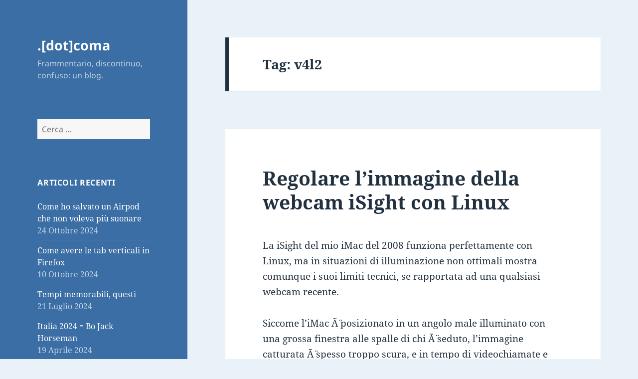

--- FILE ---
content_type: text/html; charset=UTF-8
request_url: https://www.dotcoma.org/tag/v4l2/
body_size: 13592
content:
<!DOCTYPE html>
<html lang="it-IT" class="no-js">
<head>
	<meta charset="UTF-8">
	<meta name="viewport" content="width=device-width, initial-scale=1.0">
	<link rel="profile" href="https://gmpg.org/xfn/11">
	<link rel="pingback" href="https://www.dotcoma.org/blog/xmlrpc.php">
	<script>(function(html){html.className = html.className.replace(/\bno-js\b/,'js')})(document.documentElement);</script>
<title>v4l2 &#8211; .[dot]coma</title>
<meta name='robots' content='max-image-preview:large' />
<script>
window.koko_analytics = {"url":"https:\/\/www.dotcoma.org\/blog\/wp-admin\/admin-ajax.php?action=koko_analytics_collect","site_url":"https:\/\/www.dotcoma.org","post_id":0,"path":"\/tag\/v4l2\/","method":"cookie","use_cookie":true};
</script>
<link rel="alternate" type="application/rss+xml" title=".[dot]coma &raquo; Feed" href="https://www.dotcoma.org/feed/" />
<link rel="alternate" type="application/rss+xml" title=".[dot]coma &raquo; Feed dei commenti" href="https://www.dotcoma.org/comments/feed/" />
<link rel="alternate" type="application/rss+xml" title=".[dot]coma &raquo; v4l2 Feed del tag" href="https://www.dotcoma.org/tag/v4l2/feed/" />
<script>
window._wpemojiSettings = {"baseUrl":"https:\/\/s.w.org\/images\/core\/emoji\/15.0.3\/72x72\/","ext":".png","svgUrl":"https:\/\/s.w.org\/images\/core\/emoji\/15.0.3\/svg\/","svgExt":".svg","source":{"concatemoji":"https:\/\/www.dotcoma.org\/blog\/wp-includes\/js\/wp-emoji-release.min.js?ver=6.6.4"}};
/*! This file is auto-generated */
!function(i,n){var o,s,e;function c(e){try{var t={supportTests:e,timestamp:(new Date).valueOf()};sessionStorage.setItem(o,JSON.stringify(t))}catch(e){}}function p(e,t,n){e.clearRect(0,0,e.canvas.width,e.canvas.height),e.fillText(t,0,0);var t=new Uint32Array(e.getImageData(0,0,e.canvas.width,e.canvas.height).data),r=(e.clearRect(0,0,e.canvas.width,e.canvas.height),e.fillText(n,0,0),new Uint32Array(e.getImageData(0,0,e.canvas.width,e.canvas.height).data));return t.every(function(e,t){return e===r[t]})}function u(e,t,n){switch(t){case"flag":return n(e,"\ud83c\udff3\ufe0f\u200d\u26a7\ufe0f","\ud83c\udff3\ufe0f\u200b\u26a7\ufe0f")?!1:!n(e,"\ud83c\uddfa\ud83c\uddf3","\ud83c\uddfa\u200b\ud83c\uddf3")&&!n(e,"\ud83c\udff4\udb40\udc67\udb40\udc62\udb40\udc65\udb40\udc6e\udb40\udc67\udb40\udc7f","\ud83c\udff4\u200b\udb40\udc67\u200b\udb40\udc62\u200b\udb40\udc65\u200b\udb40\udc6e\u200b\udb40\udc67\u200b\udb40\udc7f");case"emoji":return!n(e,"\ud83d\udc26\u200d\u2b1b","\ud83d\udc26\u200b\u2b1b")}return!1}function f(e,t,n){var r="undefined"!=typeof WorkerGlobalScope&&self instanceof WorkerGlobalScope?new OffscreenCanvas(300,150):i.createElement("canvas"),a=r.getContext("2d",{willReadFrequently:!0}),o=(a.textBaseline="top",a.font="600 32px Arial",{});return e.forEach(function(e){o[e]=t(a,e,n)}),o}function t(e){var t=i.createElement("script");t.src=e,t.defer=!0,i.head.appendChild(t)}"undefined"!=typeof Promise&&(o="wpEmojiSettingsSupports",s=["flag","emoji"],n.supports={everything:!0,everythingExceptFlag:!0},e=new Promise(function(e){i.addEventListener("DOMContentLoaded",e,{once:!0})}),new Promise(function(t){var n=function(){try{var e=JSON.parse(sessionStorage.getItem(o));if("object"==typeof e&&"number"==typeof e.timestamp&&(new Date).valueOf()<e.timestamp+604800&&"object"==typeof e.supportTests)return e.supportTests}catch(e){}return null}();if(!n){if("undefined"!=typeof Worker&&"undefined"!=typeof OffscreenCanvas&&"undefined"!=typeof URL&&URL.createObjectURL&&"undefined"!=typeof Blob)try{var e="postMessage("+f.toString()+"("+[JSON.stringify(s),u.toString(),p.toString()].join(",")+"));",r=new Blob([e],{type:"text/javascript"}),a=new Worker(URL.createObjectURL(r),{name:"wpTestEmojiSupports"});return void(a.onmessage=function(e){c(n=e.data),a.terminate(),t(n)})}catch(e){}c(n=f(s,u,p))}t(n)}).then(function(e){for(var t in e)n.supports[t]=e[t],n.supports.everything=n.supports.everything&&n.supports[t],"flag"!==t&&(n.supports.everythingExceptFlag=n.supports.everythingExceptFlag&&n.supports[t]);n.supports.everythingExceptFlag=n.supports.everythingExceptFlag&&!n.supports.flag,n.DOMReady=!1,n.readyCallback=function(){n.DOMReady=!0}}).then(function(){return e}).then(function(){var e;n.supports.everything||(n.readyCallback(),(e=n.source||{}).concatemoji?t(e.concatemoji):e.wpemoji&&e.twemoji&&(t(e.twemoji),t(e.wpemoji)))}))}((window,document),window._wpemojiSettings);
</script>
<style id='wp-emoji-styles-inline-css'>

	img.wp-smiley, img.emoji {
		display: inline !important;
		border: none !important;
		box-shadow: none !important;
		height: 1em !important;
		width: 1em !important;
		margin: 0 0.07em !important;
		vertical-align: -0.1em !important;
		background: none !important;
		padding: 0 !important;
	}
</style>
<link rel='stylesheet' id='wp-block-library-css' href='https://www.dotcoma.org/blog/wp-includes/css/dist/block-library/style.min.css?ver=6.6.4' media='all' />
<style id='wp-block-library-theme-inline-css'>
.wp-block-audio :where(figcaption){color:#555;font-size:13px;text-align:center}.is-dark-theme .wp-block-audio :where(figcaption){color:#ffffffa6}.wp-block-audio{margin:0 0 1em}.wp-block-code{border:1px solid #ccc;border-radius:4px;font-family:Menlo,Consolas,monaco,monospace;padding:.8em 1em}.wp-block-embed :where(figcaption){color:#555;font-size:13px;text-align:center}.is-dark-theme .wp-block-embed :where(figcaption){color:#ffffffa6}.wp-block-embed{margin:0 0 1em}.blocks-gallery-caption{color:#555;font-size:13px;text-align:center}.is-dark-theme .blocks-gallery-caption{color:#ffffffa6}:root :where(.wp-block-image figcaption){color:#555;font-size:13px;text-align:center}.is-dark-theme :root :where(.wp-block-image figcaption){color:#ffffffa6}.wp-block-image{margin:0 0 1em}.wp-block-pullquote{border-bottom:4px solid;border-top:4px solid;color:currentColor;margin-bottom:1.75em}.wp-block-pullquote cite,.wp-block-pullquote footer,.wp-block-pullquote__citation{color:currentColor;font-size:.8125em;font-style:normal;text-transform:uppercase}.wp-block-quote{border-left:.25em solid;margin:0 0 1.75em;padding-left:1em}.wp-block-quote cite,.wp-block-quote footer{color:currentColor;font-size:.8125em;font-style:normal;position:relative}.wp-block-quote.has-text-align-right{border-left:none;border-right:.25em solid;padding-left:0;padding-right:1em}.wp-block-quote.has-text-align-center{border:none;padding-left:0}.wp-block-quote.is-large,.wp-block-quote.is-style-large,.wp-block-quote.is-style-plain{border:none}.wp-block-search .wp-block-search__label{font-weight:700}.wp-block-search__button{border:1px solid #ccc;padding:.375em .625em}:where(.wp-block-group.has-background){padding:1.25em 2.375em}.wp-block-separator.has-css-opacity{opacity:.4}.wp-block-separator{border:none;border-bottom:2px solid;margin-left:auto;margin-right:auto}.wp-block-separator.has-alpha-channel-opacity{opacity:1}.wp-block-separator:not(.is-style-wide):not(.is-style-dots){width:100px}.wp-block-separator.has-background:not(.is-style-dots){border-bottom:none;height:1px}.wp-block-separator.has-background:not(.is-style-wide):not(.is-style-dots){height:2px}.wp-block-table{margin:0 0 1em}.wp-block-table td,.wp-block-table th{word-break:normal}.wp-block-table :where(figcaption){color:#555;font-size:13px;text-align:center}.is-dark-theme .wp-block-table :where(figcaption){color:#ffffffa6}.wp-block-video :where(figcaption){color:#555;font-size:13px;text-align:center}.is-dark-theme .wp-block-video :where(figcaption){color:#ffffffa6}.wp-block-video{margin:0 0 1em}:root :where(.wp-block-template-part.has-background){margin-bottom:0;margin-top:0;padding:1.25em 2.375em}
</style>
<style id='activitypub-follow-me-style-inline-css'>
body.modal-open{overflow:hidden}.activitypub-modal__overlay{align-items:center;background-color:rgba(0,0,0,.5);bottom:0;color:initial;display:flex;justify-content:center;left:0;padding:1rem;position:fixed;right:0;top:0;z-index:100000}.activitypub-modal__overlay.compact{align-items:flex-start;background-color:transparent;bottom:auto;justify-content:flex-start;left:auto;padding:0;position:absolute;right:auto;top:auto;z-index:100}.activitypub-modal__overlay[hidden]{display:none}.activitypub-modal__frame{animation:activitypub-modal-appear .2s ease-out;background-color:var(--wp--preset--color--white,#fff);border-radius:8px;box-shadow:0 5px 15px rgba(0,0,0,.3);display:flex;flex-direction:column;max-height:calc(100vh - 2rem);max-width:660px;overflow:hidden;width:100%}.compact .activitypub-modal__frame{box-shadow:0 2px 8px rgba(0,0,0,.1);max-height:300px;max-width:-moz-min-content;max-width:min-content;min-width:250px;width:auto}.activitypub-modal__header{align-items:center;border-bottom:1px solid var(--wp--preset--color--light-gray,#f0f0f0);display:flex;flex-shrink:0;justify-content:space-between;padding:2rem 2rem 1.5rem}.compact .activitypub-modal__header{display:none}.activitypub-modal__header .activitypub-modal__close{align-items:center;border:none;cursor:pointer;display:flex;justify-content:center;padding:.5rem;width:auto}.activitypub-modal__header .activitypub-modal__close:active{border:none;padding:.5rem}.activitypub-modal__title{font-size:130%;font-weight:600;line-height:1.4;margin:0!important}.activitypub-modal__content{overflow-y:auto}@keyframes activitypub-modal-appear{0%{opacity:0;transform:translateY(20px)}to{opacity:1;transform:translateY(0)}}.activitypub-follow-me-block-wrapper{display:block;margin:1rem 0;position:relative}.activitypub-follow-me-block-wrapper .activitypub-profile{padding:1rem 0}.activitypub-follow-me-block-wrapper .activitypub-profile__body{display:flex;flex-wrap:wrap}.activitypub-follow-me-block-wrapper .activitypub-profile__avatar{border-radius:50%;height:75px;margin-right:1rem;-o-object-fit:cover;object-fit:cover;width:75px}.activitypub-follow-me-block-wrapper .activitypub-profile__content{align-items:center;display:flex;flex:1;flex-wrap:wrap;justify-content:space-between;min-width:0}.activitypub-follow-me-block-wrapper .activitypub-profile__info{display:block;flex:1;min-width:0}.activitypub-follow-me-block-wrapper .activitypub-profile__name{font-size:1.25em;overflow:hidden;text-overflow:ellipsis;white-space:nowrap}.activitypub-follow-me-block-wrapper .activitypub-profile__handle,.activitypub-follow-me-block-wrapper .activitypub-profile__name{color:inherit;line-height:1.2;overflow:hidden;text-overflow:ellipsis;white-space:nowrap}.activitypub-follow-me-block-wrapper .activitypub-profile div.wp-block-button{align-items:center;display:flex;margin:0 0 0 1rem}.activitypub-follow-me-block-wrapper .activitypub-profile .wp-block-button__link{margin:0}.activitypub-follow-me-block-wrapper .activitypub-profile .is-small{font-size:.8rem;padding:.25rem .5rem}.activitypub-follow-me-block-wrapper .activitypub-profile .is-compact{font-size:.9rem;padding:.4rem .8rem}.activitypub-follow-me-block-wrapper:not(.is-style-button-only):not(.is-style-profile) .activitypub-profile__bio,.activitypub-follow-me-block-wrapper:not(.is-style-button-only):not(.is-style-profile) .activitypub-profile__stats{display:none}.activitypub-follow-me-block-wrapper.is-style-button-only .activitypub-profile{padding:0}.activitypub-follow-me-block-wrapper.is-style-button-only .activitypub-profile__body{display:block;padding:0}.activitypub-follow-me-block-wrapper.is-style-button-only .activitypub-profile__content{display:inline}.activitypub-follow-me-block-wrapper.is-style-button-only div.wp-block-button{display:inline-block;margin:0}.activitypub-follow-me-block-wrapper.is-style-button-only .activitypub-profile__avatar,.activitypub-follow-me-block-wrapper.is-style-button-only .activitypub-profile__bio,.activitypub-follow-me-block-wrapper.is-style-button-only .activitypub-profile__handle,.activitypub-follow-me-block-wrapper.is-style-button-only .activitypub-profile__name,.activitypub-follow-me-block-wrapper.is-style-button-only .activitypub-profile__stats{display:none}.activitypub-follow-me-block-wrapper.is-style-profile{border-radius:8px;box-shadow:0 2px 8px rgba(0,0,0,.1);overflow:hidden}.activitypub-follow-me-block-wrapper.is-style-profile .activitypub-profile,.activitypub-follow-me-block-wrapper.is-style-profile.has-background .activitypub-profile{padding:0}.activitypub-follow-me-block-wrapper.is-style-profile .activitypub-profile__header{background-color:#ccc;background-position:50%;background-size:cover;height:120px;width:100%}.activitypub-follow-me-block-wrapper.is-style-profile .activitypub-profile__body{padding:1rem}.activitypub-follow-me-block-wrapper.is-style-profile .activitypub-profile__avatar{height:64px;width:64px}.activitypub-follow-me-block-wrapper.is-style-profile .activitypub-profile__content{flex:1;min-width:0}.activitypub-follow-me-block-wrapper.is-style-profile .activitypub-profile__name{margin-bottom:.25rem}.activitypub-follow-me-block-wrapper.is-style-profile .activitypub-profile__bio{font-size:90%;line-height:1.4;margin-top:16px;width:100%}.activitypub-follow-me-block-wrapper.is-style-profile .activitypub-profile__bio p{margin:0 0 .5rem}.activitypub-follow-me-block-wrapper.is-style-profile .activitypub-profile__bio p:last-child{margin-bottom:0}.activitypub-follow-me-block-wrapper.is-style-profile .activitypub-profile__stats{display:flex;font-size:.9em;gap:16px;margin-top:1rem;width:100%}.activitypub-follow-me-block-wrapper.has-background .activitypub-profile,.activitypub-follow-me-block-wrapper.has-border .activitypub-profile{padding-left:1rem;padding-right:1rem}.activitypub-dialog__section{border-bottom:1px solid var(--wp--preset--color--light-gray,#f0f0f0);padding:1.5rem 2rem}.activitypub-dialog__section:last-child{border-bottom:none;padding-bottom:2rem}.activitypub-dialog__section h4{font-size:110%;margin-bottom:.5rem;margin-top:0}.activitypub-dialog__description{color:inherit;font-size:95%;margin-bottom:1rem}.activitypub-dialog__button-group{display:flex;margin-bottom:.5rem;width:100%}.activitypub-dialog__button-group input[type]{border:1px solid var(--wp--preset--color--gray,#e2e4e7);border-radius:4px 0 0 4px;flex:1;line-height:1;margin:0}.activitypub-dialog__button-group input[type]::-moz-placeholder{opacity:.5}.activitypub-dialog__button-group input[type]::placeholder{opacity:.5}.activitypub-dialog__button-group input[type][aria-invalid=true]{border-color:var(--wp--preset--color--vivid-red)}.activitypub-dialog__button-group button{border-radius:0 4px 4px 0!important;margin-left:-1px!important;min-width:22.5%;width:auto}.activitypub-dialog__error{color:var(--wp--preset--color--vivid-red);font-size:90%;margin-top:.5rem}

</style>
<link rel='stylesheet' id='activitypub-followers-style-css' href='https://www.dotcoma.org/blog/wp-content/plugins/activitypub/build/followers/style-index.css?ver=2.0.1' media='all' />
<style id='activitypub-reactions-style-inline-css'>
body.modal-open{overflow:hidden}.activitypub-modal__overlay{align-items:center;background-color:rgba(0,0,0,.5);bottom:0;color:initial;display:flex;justify-content:center;left:0;padding:1rem;position:fixed;right:0;top:0;z-index:100000}.activitypub-modal__overlay.compact{align-items:flex-start;background-color:transparent;bottom:auto;justify-content:flex-start;left:auto;padding:0;position:absolute;right:auto;top:auto;z-index:100}.activitypub-modal__overlay[hidden]{display:none}.activitypub-modal__frame{animation:activitypub-modal-appear .2s ease-out;background-color:var(--wp--preset--color--white,#fff);border-radius:8px;box-shadow:0 5px 15px rgba(0,0,0,.3);display:flex;flex-direction:column;max-height:calc(100vh - 2rem);max-width:660px;overflow:hidden;width:100%}.compact .activitypub-modal__frame{box-shadow:0 2px 8px rgba(0,0,0,.1);max-height:300px;max-width:-moz-min-content;max-width:min-content;min-width:250px;width:auto}.activitypub-modal__header{align-items:center;border-bottom:1px solid var(--wp--preset--color--light-gray,#f0f0f0);display:flex;flex-shrink:0;justify-content:space-between;padding:2rem 2rem 1.5rem}.compact .activitypub-modal__header{display:none}.activitypub-modal__header .activitypub-modal__close{align-items:center;border:none;cursor:pointer;display:flex;justify-content:center;padding:.5rem;width:auto}.activitypub-modal__header .activitypub-modal__close:active{border:none;padding:.5rem}.activitypub-modal__title{font-size:130%;font-weight:600;line-height:1.4;margin:0!important}.activitypub-modal__content{overflow-y:auto}@keyframes activitypub-modal-appear{0%{opacity:0;transform:translateY(20px)}to{opacity:1;transform:translateY(0)}}.wp-block-activitypub-reactions{margin-bottom:2rem;margin-top:2rem;position:relative}.wp-block-activitypub-reactions.has-background,.wp-block-activitypub-reactions.has-border{box-sizing:border-box;padding:2rem}.wp-block-activitypub-reactions .activitypub-reactions{display:flex;flex-direction:column;flex-wrap:wrap}.wp-block-activitypub-reactions .reaction-group{align-items:center;display:flex;gap:.75rem;justify-content:flex-start;margin:.5em 0;position:relative;width:100%}@media(max-width:782px){.wp-block-activitypub-reactions .reaction-group:has(.reaction-avatars:not(:empty)){justify-content:space-between}}.wp-block-activitypub-reactions .reaction-group .reaction-avatars{align-items:center;display:flex;flex-direction:row;list-style:none;margin:0!important;padding:0}.wp-block-activitypub-reactions .reaction-group .reaction-avatars li{margin:0 -10px 0 0;padding:0;transition:transform .2s ease}.wp-block-activitypub-reactions .reaction-group .reaction-avatars li:not([hidden]):not(:has(~li:not([hidden]))){margin-right:0}.wp-block-activitypub-reactions .reaction-group .reaction-avatars li:hover{transform:translateY(-2px);z-index:2}.wp-block-activitypub-reactions .reaction-group .reaction-avatars li a{border-radius:50%;box-shadow:none;display:block;line-height:1;text-decoration:none}.wp-block-activitypub-reactions .reaction-group .reaction-avatar{max-height:32px;max-width:32px;overflow:hidden;-moz-force-broken-image-icon:1;border:.5px solid var(--wp--preset--color--contrast,hsla(0,0%,100%,.8));border-radius:50%;box-shadow:0 0 0 .5px hsla(0,0%,100%,.8),0 1px 3px rgba(0,0,0,.2);transition:transform .6s cubic-bezier(.34,1.56,.64,1);will-change:transform}.wp-block-activitypub-reactions .reaction-group .reaction-avatar:focus-visible,.wp-block-activitypub-reactions .reaction-group .reaction-avatar:hover{position:relative;transform:translateY(-5px);z-index:1}.wp-block-activitypub-reactions .reaction-group .reaction-label{align-items:center;background:none;border:none;border-radius:4px;color:currentColor;display:flex;flex:0 0 auto;font-size:70%;gap:.25rem;padding:.25rem .5rem;text-decoration:none;transition:background-color .2s ease;white-space:nowrap}.wp-block-activitypub-reactions .reaction-group .reaction-label:hover{background-color:rgba(0,0,0,.05);color:currentColor}.wp-block-activitypub-reactions .reaction-group .reaction-label:focus:not(:disabled){box-shadow:none;outline:1px solid currentColor;outline-offset:2px}.reactions-list{list-style:none;margin:0!important;padding:.5rem}.components-popover__content>.reactions-list{padding:0}.reactions-list .reaction-item{margin:0 0 .5rem}.reactions-list .reaction-item:last-child{margin-bottom:0}.reactions-list .reaction-item a{align-items:center;border-radius:4px;box-shadow:none;color:inherit;display:flex;gap:.75rem;padding:.5rem;text-decoration:none;transition:background-color .2s ease}.reactions-list .reaction-item a:hover{background-color:rgba(0,0,0,.03)}.reactions-list .reaction-item img{border:1px solid var(--wp--preset--color--light-gray,#f0f0f0);border-radius:50%;box-shadow:none;height:36px;width:36px}.reactions-list .reaction-item .reaction-name{font-size:75%}.components-popover__content{box-shadow:0 2px 8px rgba(0,0,0,.1);max-height:300px;max-width:-moz-min-content;max-width:min-content;min-width:250px;padding:.5rem;width:auto}

</style>
<style id='activitypub-reply-style-inline-css'>
.activitypub-embed-container{min-height:100px;pointer-events:none;position:relative;-webkit-user-select:none;-moz-user-select:none;user-select:none}.activitypub-embed-loading{align-items:center;display:flex;justify-content:center}.activitypub-embed-container .wp-block-embed{pointer-events:none!important}.activitypub-embed-preview,.activitypub-embed-preview iframe{pointer-events:none}.activitypub-reply-display{margin:1em 0}.activitypub-reply-display p{margin:0}.activitypub-reply-display a{color:#2271b1;text-decoration:none}.activitypub-reply-display a:hover{color:#135e96;text-decoration:underline}.activitypub-embed{background:#fff;border:1px solid #e6e6e6;border-radius:12px;font-family:-apple-system,BlinkMacSystemFont,Segoe UI,Roboto,Helvetica,Arial,sans-serif;max-width:100%;padding:0}.activitypub-reply-block .activitypub-embed{margin:1em 0}.activitypub-embed-header{align-items:center;display:flex;gap:10px;padding:15px}.activitypub-embed-header img{border-radius:50%;height:48px;width:48px}.activitypub-embed-header-text{flex-grow:1}.activitypub-embed-header-text h2{color:#000;font-size:15px;font-weight:600;margin:0;padding:0}.activitypub-embed-header-text .ap-account{color:#687684;font-size:14px;text-decoration:none}.activitypub-embed-content{padding:0 15px 15px}.activitypub-embed-content .ap-title{color:#000;font-size:23px;font-weight:600;margin:0 0 10px;padding:0}.activitypub-embed-content .ap-subtitle{color:#000;font-size:15px;margin:0 0 15px}.activitypub-embed-content .ap-preview{border:1px solid #e6e6e6}.activitypub-embed-content .ap-preview img{display:block;height:auto}.activitypub-embed-content .ap-preview{border-radius:8px;box-sizing:border-box;display:grid;gap:2px;grid-template-columns:1fr 1fr;grid-template-rows:1fr 1fr;margin:1em 0 0;min-height:64px;overflow:hidden;position:relative;width:100%}.activitypub-embed-content .ap-preview.layout-1{grid-template-columns:1fr;grid-template-rows:1fr}.activitypub-embed-content .ap-preview.layout-2{aspect-ratio:auto;grid-template-rows:1fr;height:auto}.activitypub-embed-content .ap-preview.layout-3>img:first-child{grid-row:span 2}.activitypub-embed-content .ap-preview img{border:0;box-sizing:border-box;display:inline-block;height:100%;-o-object-fit:cover;object-fit:cover;overflow:hidden;position:relative;width:100%}.activitypub-embed-content .ap-preview audio,.activitypub-embed-content .ap-preview video{display:block;grid-column:1/span 2;max-width:100%}.activitypub-embed-content .ap-preview audio{width:100%}.activitypub-embed-content .ap-preview-text{padding:15px}.activitypub-embed-meta{border-top:1px solid #e6e6e6;color:#687684;display:flex;font-size:13px;gap:15px;padding:15px}.activitypub-embed-meta .ap-stat{align-items:center;display:flex;gap:5px}@media only screen and (max-width:399px){.activitypub-embed-meta span.ap-stat{display:none!important}}.activitypub-embed-meta a.ap-stat{color:inherit;text-decoration:none}.activitypub-embed-meta strong{color:#000;font-weight:600}.activitypub-embed-meta .ap-stat-label{color:#687684}.wp-block-activitypub-reply .components-spinner{height:12px;margin-bottom:0;margin-top:0;width:12px}

</style>
<style id='classic-theme-styles-inline-css'>
/*! This file is auto-generated */
.wp-block-button__link{color:#fff;background-color:#32373c;border-radius:9999px;box-shadow:none;text-decoration:none;padding:calc(.667em + 2px) calc(1.333em + 2px);font-size:1.125em}.wp-block-file__button{background:#32373c;color:#fff;text-decoration:none}
</style>
<style id='global-styles-inline-css'>
:root{--wp--preset--aspect-ratio--square: 1;--wp--preset--aspect-ratio--4-3: 4/3;--wp--preset--aspect-ratio--3-4: 3/4;--wp--preset--aspect-ratio--3-2: 3/2;--wp--preset--aspect-ratio--2-3: 2/3;--wp--preset--aspect-ratio--16-9: 16/9;--wp--preset--aspect-ratio--9-16: 9/16;--wp--preset--color--black: #000000;--wp--preset--color--cyan-bluish-gray: #abb8c3;--wp--preset--color--white: #fff;--wp--preset--color--pale-pink: #f78da7;--wp--preset--color--vivid-red: #cf2e2e;--wp--preset--color--luminous-vivid-orange: #ff6900;--wp--preset--color--luminous-vivid-amber: #fcb900;--wp--preset--color--light-green-cyan: #7bdcb5;--wp--preset--color--vivid-green-cyan: #00d084;--wp--preset--color--pale-cyan-blue: #8ed1fc;--wp--preset--color--vivid-cyan-blue: #0693e3;--wp--preset--color--vivid-purple: #9b51e0;--wp--preset--color--dark-gray: #111;--wp--preset--color--light-gray: #f1f1f1;--wp--preset--color--yellow: #f4ca16;--wp--preset--color--dark-brown: #352712;--wp--preset--color--medium-pink: #e53b51;--wp--preset--color--light-pink: #ffe5d1;--wp--preset--color--dark-purple: #2e2256;--wp--preset--color--purple: #674970;--wp--preset--color--blue-gray: #22313f;--wp--preset--color--bright-blue: #55c3dc;--wp--preset--color--light-blue: #e9f2f9;--wp--preset--gradient--vivid-cyan-blue-to-vivid-purple: linear-gradient(135deg,rgba(6,147,227,1) 0%,rgb(155,81,224) 100%);--wp--preset--gradient--light-green-cyan-to-vivid-green-cyan: linear-gradient(135deg,rgb(122,220,180) 0%,rgb(0,208,130) 100%);--wp--preset--gradient--luminous-vivid-amber-to-luminous-vivid-orange: linear-gradient(135deg,rgba(252,185,0,1) 0%,rgba(255,105,0,1) 100%);--wp--preset--gradient--luminous-vivid-orange-to-vivid-red: linear-gradient(135deg,rgba(255,105,0,1) 0%,rgb(207,46,46) 100%);--wp--preset--gradient--very-light-gray-to-cyan-bluish-gray: linear-gradient(135deg,rgb(238,238,238) 0%,rgb(169,184,195) 100%);--wp--preset--gradient--cool-to-warm-spectrum: linear-gradient(135deg,rgb(74,234,220) 0%,rgb(151,120,209) 20%,rgb(207,42,186) 40%,rgb(238,44,130) 60%,rgb(251,105,98) 80%,rgb(254,248,76) 100%);--wp--preset--gradient--blush-light-purple: linear-gradient(135deg,rgb(255,206,236) 0%,rgb(152,150,240) 100%);--wp--preset--gradient--blush-bordeaux: linear-gradient(135deg,rgb(254,205,165) 0%,rgb(254,45,45) 50%,rgb(107,0,62) 100%);--wp--preset--gradient--luminous-dusk: linear-gradient(135deg,rgb(255,203,112) 0%,rgb(199,81,192) 50%,rgb(65,88,208) 100%);--wp--preset--gradient--pale-ocean: linear-gradient(135deg,rgb(255,245,203) 0%,rgb(182,227,212) 50%,rgb(51,167,181) 100%);--wp--preset--gradient--electric-grass: linear-gradient(135deg,rgb(202,248,128) 0%,rgb(113,206,126) 100%);--wp--preset--gradient--midnight: linear-gradient(135deg,rgb(2,3,129) 0%,rgb(40,116,252) 100%);--wp--preset--gradient--dark-gray-gradient-gradient: linear-gradient(90deg, rgba(17,17,17,1) 0%, rgba(42,42,42,1) 100%);--wp--preset--gradient--light-gray-gradient: linear-gradient(90deg, rgba(241,241,241,1) 0%, rgba(215,215,215,1) 100%);--wp--preset--gradient--white-gradient: linear-gradient(90deg, rgba(255,255,255,1) 0%, rgba(230,230,230,1) 100%);--wp--preset--gradient--yellow-gradient: linear-gradient(90deg, rgba(244,202,22,1) 0%, rgba(205,168,10,1) 100%);--wp--preset--gradient--dark-brown-gradient: linear-gradient(90deg, rgba(53,39,18,1) 0%, rgba(91,67,31,1) 100%);--wp--preset--gradient--medium-pink-gradient: linear-gradient(90deg, rgba(229,59,81,1) 0%, rgba(209,28,51,1) 100%);--wp--preset--gradient--light-pink-gradient: linear-gradient(90deg, rgba(255,229,209,1) 0%, rgba(255,200,158,1) 100%);--wp--preset--gradient--dark-purple-gradient: linear-gradient(90deg, rgba(46,34,86,1) 0%, rgba(66,48,123,1) 100%);--wp--preset--gradient--purple-gradient: linear-gradient(90deg, rgba(103,73,112,1) 0%, rgba(131,93,143,1) 100%);--wp--preset--gradient--blue-gray-gradient: linear-gradient(90deg, rgba(34,49,63,1) 0%, rgba(52,75,96,1) 100%);--wp--preset--gradient--bright-blue-gradient: linear-gradient(90deg, rgba(85,195,220,1) 0%, rgba(43,180,211,1) 100%);--wp--preset--gradient--light-blue-gradient: linear-gradient(90deg, rgba(233,242,249,1) 0%, rgba(193,218,238,1) 100%);--wp--preset--font-size--small: 13px;--wp--preset--font-size--medium: 20px;--wp--preset--font-size--large: 36px;--wp--preset--font-size--x-large: 42px;--wp--preset--spacing--20: 0.44rem;--wp--preset--spacing--30: 0.67rem;--wp--preset--spacing--40: 1rem;--wp--preset--spacing--50: 1.5rem;--wp--preset--spacing--60: 2.25rem;--wp--preset--spacing--70: 3.38rem;--wp--preset--spacing--80: 5.06rem;--wp--preset--shadow--natural: 6px 6px 9px rgba(0, 0, 0, 0.2);--wp--preset--shadow--deep: 12px 12px 50px rgba(0, 0, 0, 0.4);--wp--preset--shadow--sharp: 6px 6px 0px rgba(0, 0, 0, 0.2);--wp--preset--shadow--outlined: 6px 6px 0px -3px rgba(255, 255, 255, 1), 6px 6px rgba(0, 0, 0, 1);--wp--preset--shadow--crisp: 6px 6px 0px rgba(0, 0, 0, 1);}:where(.is-layout-flex){gap: 0.5em;}:where(.is-layout-grid){gap: 0.5em;}body .is-layout-flex{display: flex;}.is-layout-flex{flex-wrap: wrap;align-items: center;}.is-layout-flex > :is(*, div){margin: 0;}body .is-layout-grid{display: grid;}.is-layout-grid > :is(*, div){margin: 0;}:where(.wp-block-columns.is-layout-flex){gap: 2em;}:where(.wp-block-columns.is-layout-grid){gap: 2em;}:where(.wp-block-post-template.is-layout-flex){gap: 1.25em;}:where(.wp-block-post-template.is-layout-grid){gap: 1.25em;}.has-black-color{color: var(--wp--preset--color--black) !important;}.has-cyan-bluish-gray-color{color: var(--wp--preset--color--cyan-bluish-gray) !important;}.has-white-color{color: var(--wp--preset--color--white) !important;}.has-pale-pink-color{color: var(--wp--preset--color--pale-pink) !important;}.has-vivid-red-color{color: var(--wp--preset--color--vivid-red) !important;}.has-luminous-vivid-orange-color{color: var(--wp--preset--color--luminous-vivid-orange) !important;}.has-luminous-vivid-amber-color{color: var(--wp--preset--color--luminous-vivid-amber) !important;}.has-light-green-cyan-color{color: var(--wp--preset--color--light-green-cyan) !important;}.has-vivid-green-cyan-color{color: var(--wp--preset--color--vivid-green-cyan) !important;}.has-pale-cyan-blue-color{color: var(--wp--preset--color--pale-cyan-blue) !important;}.has-vivid-cyan-blue-color{color: var(--wp--preset--color--vivid-cyan-blue) !important;}.has-vivid-purple-color{color: var(--wp--preset--color--vivid-purple) !important;}.has-black-background-color{background-color: var(--wp--preset--color--black) !important;}.has-cyan-bluish-gray-background-color{background-color: var(--wp--preset--color--cyan-bluish-gray) !important;}.has-white-background-color{background-color: var(--wp--preset--color--white) !important;}.has-pale-pink-background-color{background-color: var(--wp--preset--color--pale-pink) !important;}.has-vivid-red-background-color{background-color: var(--wp--preset--color--vivid-red) !important;}.has-luminous-vivid-orange-background-color{background-color: var(--wp--preset--color--luminous-vivid-orange) !important;}.has-luminous-vivid-amber-background-color{background-color: var(--wp--preset--color--luminous-vivid-amber) !important;}.has-light-green-cyan-background-color{background-color: var(--wp--preset--color--light-green-cyan) !important;}.has-vivid-green-cyan-background-color{background-color: var(--wp--preset--color--vivid-green-cyan) !important;}.has-pale-cyan-blue-background-color{background-color: var(--wp--preset--color--pale-cyan-blue) !important;}.has-vivid-cyan-blue-background-color{background-color: var(--wp--preset--color--vivid-cyan-blue) !important;}.has-vivid-purple-background-color{background-color: var(--wp--preset--color--vivid-purple) !important;}.has-black-border-color{border-color: var(--wp--preset--color--black) !important;}.has-cyan-bluish-gray-border-color{border-color: var(--wp--preset--color--cyan-bluish-gray) !important;}.has-white-border-color{border-color: var(--wp--preset--color--white) !important;}.has-pale-pink-border-color{border-color: var(--wp--preset--color--pale-pink) !important;}.has-vivid-red-border-color{border-color: var(--wp--preset--color--vivid-red) !important;}.has-luminous-vivid-orange-border-color{border-color: var(--wp--preset--color--luminous-vivid-orange) !important;}.has-luminous-vivid-amber-border-color{border-color: var(--wp--preset--color--luminous-vivid-amber) !important;}.has-light-green-cyan-border-color{border-color: var(--wp--preset--color--light-green-cyan) !important;}.has-vivid-green-cyan-border-color{border-color: var(--wp--preset--color--vivid-green-cyan) !important;}.has-pale-cyan-blue-border-color{border-color: var(--wp--preset--color--pale-cyan-blue) !important;}.has-vivid-cyan-blue-border-color{border-color: var(--wp--preset--color--vivid-cyan-blue) !important;}.has-vivid-purple-border-color{border-color: var(--wp--preset--color--vivid-purple) !important;}.has-vivid-cyan-blue-to-vivid-purple-gradient-background{background: var(--wp--preset--gradient--vivid-cyan-blue-to-vivid-purple) !important;}.has-light-green-cyan-to-vivid-green-cyan-gradient-background{background: var(--wp--preset--gradient--light-green-cyan-to-vivid-green-cyan) !important;}.has-luminous-vivid-amber-to-luminous-vivid-orange-gradient-background{background: var(--wp--preset--gradient--luminous-vivid-amber-to-luminous-vivid-orange) !important;}.has-luminous-vivid-orange-to-vivid-red-gradient-background{background: var(--wp--preset--gradient--luminous-vivid-orange-to-vivid-red) !important;}.has-very-light-gray-to-cyan-bluish-gray-gradient-background{background: var(--wp--preset--gradient--very-light-gray-to-cyan-bluish-gray) !important;}.has-cool-to-warm-spectrum-gradient-background{background: var(--wp--preset--gradient--cool-to-warm-spectrum) !important;}.has-blush-light-purple-gradient-background{background: var(--wp--preset--gradient--blush-light-purple) !important;}.has-blush-bordeaux-gradient-background{background: var(--wp--preset--gradient--blush-bordeaux) !important;}.has-luminous-dusk-gradient-background{background: var(--wp--preset--gradient--luminous-dusk) !important;}.has-pale-ocean-gradient-background{background: var(--wp--preset--gradient--pale-ocean) !important;}.has-electric-grass-gradient-background{background: var(--wp--preset--gradient--electric-grass) !important;}.has-midnight-gradient-background{background: var(--wp--preset--gradient--midnight) !important;}.has-small-font-size{font-size: var(--wp--preset--font-size--small) !important;}.has-medium-font-size{font-size: var(--wp--preset--font-size--medium) !important;}.has-large-font-size{font-size: var(--wp--preset--font-size--large) !important;}.has-x-large-font-size{font-size: var(--wp--preset--font-size--x-large) !important;}
:where(.wp-block-post-template.is-layout-flex){gap: 1.25em;}:where(.wp-block-post-template.is-layout-grid){gap: 1.25em;}
:where(.wp-block-columns.is-layout-flex){gap: 2em;}:where(.wp-block-columns.is-layout-grid){gap: 2em;}
:root :where(.wp-block-pullquote){font-size: 1.5em;line-height: 1.6;}
</style>
<link rel='stylesheet' id='twentyfifteen-fonts-css' href='https://www.dotcoma.org/blog/wp-content/themes/twentyfifteen/assets/fonts/noto-sans-plus-noto-serif-plus-inconsolata.css?ver=20230328' media='all' />
<link rel='stylesheet' id='genericons-css' href='https://www.dotcoma.org/blog/wp-content/themes/twentyfifteen/genericons/genericons.css?ver=20201026' media='all' />
<link rel='stylesheet' id='twentyfifteen-style-css' href='https://www.dotcoma.org/blog/wp-content/themes/twentyfifteen/style.css?ver=20241112' media='all' />
<style id='twentyfifteen-style-inline-css'>
	/* Color Scheme */

	/* Background Color */
	body {
		background-color: #e9f2f9;
	}

	/* Sidebar Background Color */
	body:before,
	.site-header {
		background-color: #55c3dc;
	}

	/* Box Background Color */
	.post-navigation,
	.pagination,
	.secondary,
	.site-footer,
	.hentry,
	.page-header,
	.page-content,
	.comments-area,
	.widecolumn {
		background-color: #ffffff;
	}

	/* Box Background Color */
	button,
	input[type="button"],
	input[type="reset"],
	input[type="submit"],
	.pagination .prev,
	.pagination .next,
	.widget_calendar tbody a,
	.widget_calendar tbody a:hover,
	.widget_calendar tbody a:focus,
	.page-links a,
	.page-links a:hover,
	.page-links a:focus,
	.sticky-post {
		color: #ffffff;
	}

	/* Main Text Color */
	button,
	input[type="button"],
	input[type="reset"],
	input[type="submit"],
	.pagination .prev,
	.pagination .next,
	.widget_calendar tbody a,
	.page-links a,
	.sticky-post {
		background-color: #22313f;
	}

	/* Main Text Color */
	body,
	blockquote cite,
	blockquote small,
	a,
	.dropdown-toggle:after,
	.image-navigation a:hover,
	.image-navigation a:focus,
	.comment-navigation a:hover,
	.comment-navigation a:focus,
	.widget-title,
	.entry-footer a:hover,
	.entry-footer a:focus,
	.comment-metadata a:hover,
	.comment-metadata a:focus,
	.pingback .edit-link a:hover,
	.pingback .edit-link a:focus,
	.comment-list .reply a:hover,
	.comment-list .reply a:focus,
	.site-info a:hover,
	.site-info a:focus {
		color: #22313f;
	}

	/* Main Text Color */
	.entry-content a,
	.entry-summary a,
	.page-content a,
	.comment-content a,
	.pingback .comment-body > a,
	.author-description a,
	.taxonomy-description a,
	.textwidget a,
	.entry-footer a:hover,
	.comment-metadata a:hover,
	.pingback .edit-link a:hover,
	.comment-list .reply a:hover,
	.site-info a:hover {
		border-color: #22313f;
	}

	/* Secondary Text Color */
	button:hover,
	button:focus,
	input[type="button"]:hover,
	input[type="button"]:focus,
	input[type="reset"]:hover,
	input[type="reset"]:focus,
	input[type="submit"]:hover,
	input[type="submit"]:focus,
	.pagination .prev:hover,
	.pagination .prev:focus,
	.pagination .next:hover,
	.pagination .next:focus,
	.widget_calendar tbody a:hover,
	.widget_calendar tbody a:focus,
	.page-links a:hover,
	.page-links a:focus {
		background-color: rgba( 34, 49, 63, 0.7);
	}

	/* Secondary Text Color */
	blockquote,
	a:hover,
	a:focus,
	.main-navigation .menu-item-description,
	.post-navigation .meta-nav,
	.post-navigation a:hover .post-title,
	.post-navigation a:focus .post-title,
	.image-navigation,
	.image-navigation a,
	.comment-navigation,
	.comment-navigation a,
	.widget,
	.author-heading,
	.entry-footer,
	.entry-footer a,
	.taxonomy-description,
	.page-links > .page-links-title,
	.entry-caption,
	.comment-author,
	.comment-metadata,
	.comment-metadata a,
	.pingback .edit-link,
	.pingback .edit-link a,
	.post-password-form label,
	.comment-form label,
	.comment-notes,
	.comment-awaiting-moderation,
	.logged-in-as,
	.form-allowed-tags,
	.no-comments,
	.site-info,
	.site-info a,
	.wp-caption-text,
	.gallery-caption,
	.comment-list .reply a,
	.widecolumn label,
	.widecolumn .mu_register label {
		color: rgba( 34, 49, 63, 0.7);
	}

	/* Secondary Text Color */
	blockquote,
	.logged-in-as a:hover,
	.comment-author a:hover {
		border-color: rgba( 34, 49, 63, 0.7);
	}

	/* Border Color */
	hr,
	.dropdown-toggle:hover,
	.dropdown-toggle:focus {
		background-color: rgba( 34, 49, 63, 0.1);
	}

	/* Border Color */
	pre,
	abbr[title],
	table,
	th,
	td,
	input,
	textarea,
	.main-navigation ul,
	.main-navigation li,
	.post-navigation,
	.post-navigation div + div,
	.pagination,
	.comment-navigation,
	.widget li,
	.widget_categories .children,
	.widget_nav_menu .sub-menu,
	.widget_pages .children,
	.site-header,
	.site-footer,
	.hentry + .hentry,
	.author-info,
	.entry-content .page-links a,
	.page-links > span,
	.page-header,
	.comments-area,
	.comment-list + .comment-respond,
	.comment-list article,
	.comment-list .pingback,
	.comment-list .trackback,
	.comment-list .reply a,
	.no-comments {
		border-color: rgba( 34, 49, 63, 0.1);
	}

	/* Border Focus Color */
	a:focus,
	button:focus,
	input:focus {
		outline-color: rgba( 34, 49, 63, 0.3);
	}

	input:focus,
	textarea:focus {
		border-color: rgba( 34, 49, 63, 0.3);
	}

	/* Sidebar Link Color */
	.secondary-toggle:before {
		color: #ffffff;
	}

	.site-title a,
	.site-description {
		color: #ffffff;
	}

	/* Sidebar Text Color */
	.site-title a:hover,
	.site-title a:focus {
		color: rgba( 255, 255, 255, 0.7);
	}

	/* Sidebar Border Color */
	.secondary-toggle {
		border-color: rgba( 255, 255, 255, 0.1);
	}

	/* Sidebar Border Focus Color */
	.secondary-toggle:hover,
	.secondary-toggle:focus {
		border-color: rgba( 255, 255, 255, 0.3);
	}

	.site-title a {
		outline-color: rgba( 255, 255, 255, 0.3);
	}

	/* Meta Background Color */
	.entry-footer {
		background-color: #f1f1f1;
	}

	@media screen and (min-width: 38.75em) {
		/* Main Text Color */
		.page-header {
			border-color: #22313f;
		}
	}

	@media screen and (min-width: 59.6875em) {
		/* Make sure its transparent on desktop */
		.site-header,
		.secondary {
			background-color: transparent;
		}

		/* Sidebar Background Color */
		.widget button,
		.widget input[type="button"],
		.widget input[type="reset"],
		.widget input[type="submit"],
		.widget_calendar tbody a,
		.widget_calendar tbody a:hover,
		.widget_calendar tbody a:focus {
			color: #55c3dc;
		}

		/* Sidebar Link Color */
		.secondary a,
		.dropdown-toggle:after,
		.widget-title,
		.widget blockquote cite,
		.widget blockquote small {
			color: #ffffff;
		}

		.widget button,
		.widget input[type="button"],
		.widget input[type="reset"],
		.widget input[type="submit"],
		.widget_calendar tbody a {
			background-color: #ffffff;
		}

		.textwidget a {
			border-color: #ffffff;
		}

		/* Sidebar Text Color */
		.secondary a:hover,
		.secondary a:focus,
		.main-navigation .menu-item-description,
		.widget,
		.widget blockquote,
		.widget .wp-caption-text,
		.widget .gallery-caption {
			color: rgba( 255, 255, 255, 0.7);
		}

		.widget button:hover,
		.widget button:focus,
		.widget input[type="button"]:hover,
		.widget input[type="button"]:focus,
		.widget input[type="reset"]:hover,
		.widget input[type="reset"]:focus,
		.widget input[type="submit"]:hover,
		.widget input[type="submit"]:focus,
		.widget_calendar tbody a:hover,
		.widget_calendar tbody a:focus {
			background-color: rgba( 255, 255, 255, 0.7);
		}

		.widget blockquote {
			border-color: rgba( 255, 255, 255, 0.7);
		}

		/* Sidebar Border Color */
		.main-navigation ul,
		.main-navigation li,
		.widget input,
		.widget textarea,
		.widget table,
		.widget th,
		.widget td,
		.widget pre,
		.widget li,
		.widget_categories .children,
		.widget_nav_menu .sub-menu,
		.widget_pages .children,
		.widget abbr[title] {
			border-color: rgba( 255, 255, 255, 0.1);
		}

		.dropdown-toggle:hover,
		.dropdown-toggle:focus,
		.widget hr {
			background-color: rgba( 255, 255, 255, 0.1);
		}

		.widget input:focus,
		.widget textarea:focus {
			border-color: rgba( 255, 255, 255, 0.3);
		}

		.sidebar a:focus,
		.dropdown-toggle:focus {
			outline-color: rgba( 255, 255, 255, 0.3);
		}
	}

		/* Custom Header Background Color */
		body:before,
		.site-header {
			background-color: #3a6ea5;
		}

		@media screen and (min-width: 59.6875em) {
			.site-header,
			.secondary {
				background-color: transparent;
			}

			.widget button,
			.widget input[type="button"],
			.widget input[type="reset"],
			.widget input[type="submit"],
			.widget_calendar tbody a,
			.widget_calendar tbody a:hover,
			.widget_calendar tbody a:focus {
				color: #3a6ea5;
			}
		}
	
</style>
<link rel='stylesheet' id='twentyfifteen-block-style-css' href='https://www.dotcoma.org/blog/wp-content/themes/twentyfifteen/css/blocks.css?ver=20240715' media='all' />
<script src="https://www.dotcoma.org/blog/wp-includes/js/jquery/jquery.min.js?ver=3.7.1" id="jquery-core-js"></script>
<script src="https://www.dotcoma.org/blog/wp-includes/js/jquery/jquery-migrate.min.js?ver=3.4.1" id="jquery-migrate-js"></script>
<script id="twentyfifteen-script-js-extra">
var screenReaderText = {"expand":"<span class=\"screen-reader-text\">apri i men\u00f9 child<\/span>","collapse":"<span class=\"screen-reader-text\">chiudi i men\u00f9 child<\/span>"};
</script>
<script src="https://www.dotcoma.org/blog/wp-content/themes/twentyfifteen/js/functions.js?ver=20221101" id="twentyfifteen-script-js" defer data-wp-strategy="defer"></script>
<link rel="https://api.w.org/" href="https://www.dotcoma.org/wp-json/" /><link rel="alternate" title="JSON" type="application/json" href="https://www.dotcoma.org/wp-json/wp/v2/tags/236" /><link rel="EditURI" type="application/rsd+xml" title="RSD" href="https://www.dotcoma.org/blog/xmlrpc.php?rsd" />
<meta name="generator" content="WordPress 6.6.4" />
<meta property="fediverse:creator" name="fediverse:creator" content=".dotcoma@www.dotcoma.org" />
</head>

<body class="archive tag tag-v4l2 tag-236 wp-embed-responsive">
<div id="page" class="hfeed site">
	<a class="skip-link screen-reader-text" href="#content">
		Vai al contenuto	</a>

	<div id="sidebar" class="sidebar">
		<header id="masthead" class="site-header">
			<div class="site-branding">
										<p class="site-title"><a href="https://www.dotcoma.org/" rel="home">.[dot]coma</a></p>
												<p class="site-description">Frammentario, discontinuo, confuso: un blog.</p>
										<button class="secondary-toggle">Menu e widget</button>
			</div><!-- .site-branding -->
		</header><!-- .site-header -->

			<div id="secondary" class="secondary">

		
		
					<div id="widget-area" class="widget-area" role="complementary">
				<aside id="search-4" class="widget widget_search"><form role="search" method="get" class="search-form" action="https://www.dotcoma.org/">
				<label>
					<span class="screen-reader-text">Ricerca per:</span>
					<input type="search" class="search-field" placeholder="Cerca &hellip;" value="" name="s" />
				</label>
				<input type="submit" class="search-submit screen-reader-text" value="Cerca" />
			</form></aside>
		<aside id="recent-posts-4" class="widget widget_recent_entries">
		<h2 class="widget-title">Articoli recenti</h2><nav aria-label="Articoli recenti">
		<ul>
											<li>
					<a href="https://www.dotcoma.org/2024/10/24/come-ho-salvato-un-airpod-che-non-voleva-piu-suonare/">Come ho salvato un Airpod che non voleva più suonare</a>
											<span class="post-date">24 Ottobre 2024</span>
									</li>
											<li>
					<a href="https://www.dotcoma.org/2024/10/10/come-avere-le-tab-verticali-in-firefox/">Come avere le tab verticali in Firefox</a>
											<span class="post-date">10 Ottobre 2024</span>
									</li>
											<li>
					<a href="https://www.dotcoma.org/2024/07/21/tempi-memorabili-questi/">Tempi memorabili, questi</a>
											<span class="post-date">21 Luglio 2024</span>
									</li>
											<li>
					<a href="https://www.dotcoma.org/2024/04/19/italia-2024-bo-jack-horseman/">Italia 2024 = Bo Jack Horseman</a>
											<span class="post-date">19 Aprile 2024</span>
									</li>
											<li>
					<a href="https://www.dotcoma.org/2024/03/14/ai-poveri-insalata-scondita/">Ai poveri insalata scondita</a>
											<span class="post-date">14 Marzo 2024</span>
									</li>
					</ul>

		</nav></aside><aside id="categories-6" class="widget widget_categories"><h2 class="widget-title">Categorie</h2><form action="https://www.dotcoma.org" method="get"><label class="screen-reader-text" for="cat">Categorie</label><select  name='cat' id='cat' class='postform'>
	<option value='-1'>Seleziona una categoria</option>
	<option class="level-0" value="6">Annuntio vobis&nbsp;&nbsp;(25)</option>
	<option class="level-0" value="13">Arti&nbsp;&nbsp;(3)</option>
	<option class="level-0" value="32">baseball&nbsp;&nbsp;(10)</option>
	<option class="level-0" value="9">Chiamatemi Pindaro&nbsp;&nbsp;(13)</option>
	<option class="level-0" value="10">Cose interessanti&nbsp;&nbsp;(36)</option>
	<option class="level-0" value="2">Cose tecniche&nbsp;&nbsp;(36)</option>
	<option class="level-0" value="21">Cucina&nbsp;&nbsp;(4)</option>
	<option class="level-0" value="22">Golosini&nbsp;&nbsp;(3)</option>
	<option class="level-0" value="3">Hey critichino&nbsp;&nbsp;(50)</option>
	<option class="level-0" value="52">Idiosincrasie&nbsp;&nbsp;(2)</option>
	<option class="level-0" value="23">Italia&nbsp;&nbsp;(57)</option>
	<option class="level-0" value="16">Libidini&nbsp;&nbsp;(3)</option>
	<option class="level-0" value="19">Libri&nbsp;&nbsp;(11)</option>
	<option class="level-0" value="18">Linux&nbsp;&nbsp;(9)</option>
	<option class="level-0" value="5">Ma guarda&#8230;&nbsp;&nbsp;(44)</option>
	<option class="level-0" value="12">Mac&nbsp;&nbsp;(15)</option>
	<option class="level-0" value="20">Milano&nbsp;&nbsp;(13)</option>
	<option class="level-0" value="7">Musica&nbsp;&nbsp;(25)</option>
	<option class="level-0" value="4">Onanismo mentale&nbsp;&nbsp;(8)</option>
	<option class="level-0" value="17">Per rinfrancar lo spirito&nbsp;&nbsp;(26)</option>
	<option class="level-0" value="24">Politica&nbsp;&nbsp;(12)</option>
	<option class="level-0" value="33">Rimuginamenti&nbsp;&nbsp;(2)</option>
	<option class="level-0" value="1">Senza Categoria&nbsp;&nbsp;(77)</option>
	<option class="level-0" value="62">Smanetti&nbsp;&nbsp;(7)</option>
	<option class="level-0" value="15">Trucchi e consigli&nbsp;&nbsp;(8)</option>
	<option class="level-0" value="11">Web&nbsp;&nbsp;(20)</option>
	<option class="level-0" value="8">Wordpress&nbsp;&nbsp;(3)</option>
</select>
</form><script>
(function() {
	var dropdown = document.getElementById( "cat" );
	function onCatChange() {
		if ( dropdown.options[ dropdown.selectedIndex ].value > 0 ) {
			dropdown.parentNode.submit();
		}
	}
	dropdown.onchange = onCatChange;
})();
</script>
</aside><aside id="archives-4" class="widget widget_archive"><h2 class="widget-title">Archivi</h2>		<label class="screen-reader-text" for="archives-dropdown-4">Archivi</label>
		<select id="archives-dropdown-4" name="archive-dropdown">
			
			<option value="">Seleziona il mese</option>
				<option value='https://www.dotcoma.org/2024/10/'> Ottobre 2024 </option>
	<option value='https://www.dotcoma.org/2024/07/'> Luglio 2024 </option>
	<option value='https://www.dotcoma.org/2024/04/'> Aprile 2024 </option>
	<option value='https://www.dotcoma.org/2024/03/'> Marzo 2024 </option>
	<option value='https://www.dotcoma.org/2024/01/'> Gennaio 2024 </option>
	<option value='https://www.dotcoma.org/2023/12/'> Dicembre 2023 </option>
	<option value='https://www.dotcoma.org/2023/10/'> Ottobre 2023 </option>
	<option value='https://www.dotcoma.org/2023/08/'> Agosto 2023 </option>
	<option value='https://www.dotcoma.org/2023/04/'> Aprile 2023 </option>
	<option value='https://www.dotcoma.org/2022/11/'> Novembre 2022 </option>
	<option value='https://www.dotcoma.org/2022/07/'> Luglio 2022 </option>
	<option value='https://www.dotcoma.org/2022/01/'> Gennaio 2022 </option>
	<option value='https://www.dotcoma.org/2021/03/'> Marzo 2021 </option>
	<option value='https://www.dotcoma.org/2021/02/'> Febbraio 2021 </option>
	<option value='https://www.dotcoma.org/2020/11/'> Novembre 2020 </option>
	<option value='https://www.dotcoma.org/2020/10/'> Ottobre 2020 </option>
	<option value='https://www.dotcoma.org/2020/05/'> Maggio 2020 </option>
	<option value='https://www.dotcoma.org/2020/03/'> Marzo 2020 </option>
	<option value='https://www.dotcoma.org/2019/03/'> Marzo 2019 </option>
	<option value='https://www.dotcoma.org/2019/01/'> Gennaio 2019 </option>
	<option value='https://www.dotcoma.org/2018/01/'> Gennaio 2018 </option>
	<option value='https://www.dotcoma.org/2017/12/'> Dicembre 2017 </option>
	<option value='https://www.dotcoma.org/2017/11/'> Novembre 2017 </option>
	<option value='https://www.dotcoma.org/2017/06/'> Giugno 2017 </option>
	<option value='https://www.dotcoma.org/2017/04/'> Aprile 2017 </option>
	<option value='https://www.dotcoma.org/2017/01/'> Gennaio 2017 </option>
	<option value='https://www.dotcoma.org/2016/09/'> Settembre 2016 </option>
	<option value='https://www.dotcoma.org/2016/07/'> Luglio 2016 </option>
	<option value='https://www.dotcoma.org/2016/06/'> Giugno 2016 </option>
	<option value='https://www.dotcoma.org/2016/05/'> Maggio 2016 </option>
	<option value='https://www.dotcoma.org/2016/04/'> Aprile 2016 </option>
	<option value='https://www.dotcoma.org/2016/03/'> Marzo 2016 </option>
	<option value='https://www.dotcoma.org/2016/01/'> Gennaio 2016 </option>
	<option value='https://www.dotcoma.org/2015/12/'> Dicembre 2015 </option>
	<option value='https://www.dotcoma.org/2015/10/'> Ottobre 2015 </option>
	<option value='https://www.dotcoma.org/2015/09/'> Settembre 2015 </option>
	<option value='https://www.dotcoma.org/2015/08/'> Agosto 2015 </option>
	<option value='https://www.dotcoma.org/2015/06/'> Giugno 2015 </option>
	<option value='https://www.dotcoma.org/2015/05/'> Maggio 2015 </option>
	<option value='https://www.dotcoma.org/2015/04/'> Aprile 2015 </option>
	<option value='https://www.dotcoma.org/2015/03/'> Marzo 2015 </option>
	<option value='https://www.dotcoma.org/2014/11/'> Novembre 2014 </option>
	<option value='https://www.dotcoma.org/2014/06/'> Giugno 2014 </option>
	<option value='https://www.dotcoma.org/2014/05/'> Maggio 2014 </option>
	<option value='https://www.dotcoma.org/2014/04/'> Aprile 2014 </option>
	<option value='https://www.dotcoma.org/2014/02/'> Febbraio 2014 </option>
	<option value='https://www.dotcoma.org/2013/09/'> Settembre 2013 </option>
	<option value='https://www.dotcoma.org/2013/01/'> Gennaio 2013 </option>
	<option value='https://www.dotcoma.org/2012/09/'> Settembre 2012 </option>
	<option value='https://www.dotcoma.org/2012/06/'> Giugno 2012 </option>
	<option value='https://www.dotcoma.org/2012/03/'> Marzo 2012 </option>
	<option value='https://www.dotcoma.org/2012/02/'> Febbraio 2012 </option>
	<option value='https://www.dotcoma.org/2012/01/'> Gennaio 2012 </option>
	<option value='https://www.dotcoma.org/2011/12/'> Dicembre 2011 </option>
	<option value='https://www.dotcoma.org/2011/10/'> Ottobre 2011 </option>
	<option value='https://www.dotcoma.org/2011/07/'> Luglio 2011 </option>
	<option value='https://www.dotcoma.org/2011/05/'> Maggio 2011 </option>
	<option value='https://www.dotcoma.org/2011/04/'> Aprile 2011 </option>
	<option value='https://www.dotcoma.org/2011/03/'> Marzo 2011 </option>
	<option value='https://www.dotcoma.org/2011/01/'> Gennaio 2011 </option>
	<option value='https://www.dotcoma.org/2010/12/'> Dicembre 2010 </option>
	<option value='https://www.dotcoma.org/2010/11/'> Novembre 2010 </option>
	<option value='https://www.dotcoma.org/2010/09/'> Settembre 2010 </option>
	<option value='https://www.dotcoma.org/2010/08/'> Agosto 2010 </option>
	<option value='https://www.dotcoma.org/2010/06/'> Giugno 2010 </option>
	<option value='https://www.dotcoma.org/2010/05/'> Maggio 2010 </option>
	<option value='https://www.dotcoma.org/2010/04/'> Aprile 2010 </option>
	<option value='https://www.dotcoma.org/2010/03/'> Marzo 2010 </option>
	<option value='https://www.dotcoma.org/2010/02/'> Febbraio 2010 </option>
	<option value='https://www.dotcoma.org/2010/01/'> Gennaio 2010 </option>
	<option value='https://www.dotcoma.org/2009/10/'> Ottobre 2009 </option>
	<option value='https://www.dotcoma.org/2009/09/'> Settembre 2009 </option>
	<option value='https://www.dotcoma.org/2009/08/'> Agosto 2009 </option>
	<option value='https://www.dotcoma.org/2009/07/'> Luglio 2009 </option>
	<option value='https://www.dotcoma.org/2009/06/'> Giugno 2009 </option>
	<option value='https://www.dotcoma.org/2009/05/'> Maggio 2009 </option>
	<option value='https://www.dotcoma.org/2009/04/'> Aprile 2009 </option>
	<option value='https://www.dotcoma.org/2009/03/'> Marzo 2009 </option>
	<option value='https://www.dotcoma.org/2009/02/'> Febbraio 2009 </option>
	<option value='https://www.dotcoma.org/2009/01/'> Gennaio 2009 </option>
	<option value='https://www.dotcoma.org/2008/12/'> Dicembre 2008 </option>
	<option value='https://www.dotcoma.org/2008/11/'> Novembre 2008 </option>
	<option value='https://www.dotcoma.org/2008/10/'> Ottobre 2008 </option>
	<option value='https://www.dotcoma.org/2008/09/'> Settembre 2008 </option>
	<option value='https://www.dotcoma.org/2008/08/'> Agosto 2008 </option>
	<option value='https://www.dotcoma.org/2008/07/'> Luglio 2008 </option>
	<option value='https://www.dotcoma.org/2008/06/'> Giugno 2008 </option>
	<option value='https://www.dotcoma.org/2008/05/'> Maggio 2008 </option>
	<option value='https://www.dotcoma.org/2008/04/'> Aprile 2008 </option>
	<option value='https://www.dotcoma.org/2008/03/'> Marzo 2008 </option>
	<option value='https://www.dotcoma.org/2008/02/'> Febbraio 2008 </option>
	<option value='https://www.dotcoma.org/2008/01/'> Gennaio 2008 </option>
	<option value='https://www.dotcoma.org/2007/12/'> Dicembre 2007 </option>
	<option value='https://www.dotcoma.org/2007/11/'> Novembre 2007 </option>
	<option value='https://www.dotcoma.org/2007/10/'> Ottobre 2007 </option>
	<option value='https://www.dotcoma.org/2007/09/'> Settembre 2007 </option>
	<option value='https://www.dotcoma.org/2007/08/'> Agosto 2007 </option>
	<option value='https://www.dotcoma.org/2007/07/'> Luglio 2007 </option>
	<option value='https://www.dotcoma.org/2007/06/'> Giugno 2007 </option>
	<option value='https://www.dotcoma.org/2007/05/'> Maggio 2007 </option>
	<option value='https://www.dotcoma.org/2007/04/'> Aprile 2007 </option>
	<option value='https://www.dotcoma.org/2007/03/'> Marzo 2007 </option>
	<option value='https://www.dotcoma.org/2007/02/'> Febbraio 2007 </option>
	<option value='https://www.dotcoma.org/2007/01/'> Gennaio 2007 </option>
	<option value='https://www.dotcoma.org/2006/12/'> Dicembre 2006 </option>
	<option value='https://www.dotcoma.org/2006/11/'> Novembre 2006 </option>
	<option value='https://www.dotcoma.org/2006/10/'> Ottobre 2006 </option>
	<option value='https://www.dotcoma.org/2006/09/'> Settembre 2006 </option>
	<option value='https://www.dotcoma.org/2006/08/'> Agosto 2006 </option>
	<option value='https://www.dotcoma.org/2006/07/'> Luglio 2006 </option>
	<option value='https://www.dotcoma.org/2006/06/'> Giugno 2006 </option>
	<option value='https://www.dotcoma.org/2006/05/'> Maggio 2006 </option>
	<option value='https://www.dotcoma.org/2006/04/'> Aprile 2006 </option>
	<option value='https://www.dotcoma.org/2006/03/'> Marzo 2006 </option>
	<option value='https://www.dotcoma.org/2006/02/'> Febbraio 2006 </option>
	<option value='https://www.dotcoma.org/2006/01/'> Gennaio 2006 </option>
	<option value='https://www.dotcoma.org/2005/12/'> Dicembre 2005 </option>
	<option value='https://www.dotcoma.org/2005/11/'> Novembre 2005 </option>
	<option value='https://www.dotcoma.org/2005/10/'> Ottobre 2005 </option>
	<option value='https://www.dotcoma.org/2005/09/'> Settembre 2005 </option>
	<option value='https://www.dotcoma.org/2005/08/'> Agosto 2005 </option>
	<option value='https://www.dotcoma.org/2005/07/'> Luglio 2005 </option>
	<option value='https://www.dotcoma.org/2005/06/'> Giugno 2005 </option>
	<option value='https://www.dotcoma.org/2005/05/'> Maggio 2005 </option>
	<option value='https://www.dotcoma.org/2005/04/'> Aprile 2005 </option>
	<option value='https://www.dotcoma.org/2005/03/'> Marzo 2005 </option>
	<option value='https://www.dotcoma.org/2005/02/'> Febbraio 2005 </option>
	<option value='https://www.dotcoma.org/2005/01/'> Gennaio 2005 </option>
	<option value='https://www.dotcoma.org/2004/12/'> Dicembre 2004 </option>
	<option value='https://www.dotcoma.org/2004/11/'> Novembre 2004 </option>
	<option value='https://www.dotcoma.org/2004/10/'> Ottobre 2004 </option>
	<option value='https://www.dotcoma.org/2004/09/'> Settembre 2004 </option>
	<option value='https://www.dotcoma.org/2004/08/'> Agosto 2004 </option>
	<option value='https://www.dotcoma.org/2004/07/'> Luglio 2004 </option>
	<option value='https://www.dotcoma.org/2004/06/'> Giugno 2004 </option>
	<option value='https://www.dotcoma.org/2004/05/'> Maggio 2004 </option>
	<option value='https://www.dotcoma.org/2004/04/'> Aprile 2004 </option>
	<option value='https://www.dotcoma.org/2004/03/'> Marzo 2004 </option>
	<option value='https://www.dotcoma.org/2004/02/'> Febbraio 2004 </option>
	<option value='https://www.dotcoma.org/2004/01/'> Gennaio 2004 </option>
	<option value='https://www.dotcoma.org/2003/12/'> Dicembre 2003 </option>
	<option value='https://www.dotcoma.org/2003/11/'> Novembre 2003 </option>
	<option value='https://www.dotcoma.org/2003/10/'> Ottobre 2003 </option>
	<option value='https://www.dotcoma.org/2003/09/'> Settembre 2003 </option>
	<option value='https://www.dotcoma.org/2003/08/'> Agosto 2003 </option>
	<option value='https://www.dotcoma.org/2003/07/'> Luglio 2003 </option>
	<option value='https://www.dotcoma.org/2003/06/'> Giugno 2003 </option>
	<option value='https://www.dotcoma.org/2003/05/'> Maggio 2003 </option>
	<option value='https://www.dotcoma.org/2003/04/'> Aprile 2003 </option>
	<option value='https://www.dotcoma.org/2003/03/'> Marzo 2003 </option>
	<option value='https://www.dotcoma.org/2003/02/'> Febbraio 2003 </option>
	<option value='https://www.dotcoma.org/2003/01/'> Gennaio 2003 </option>

		</select>

			<script>
(function() {
	var dropdown = document.getElementById( "archives-dropdown-4" );
	function onSelectChange() {
		if ( dropdown.options[ dropdown.selectedIndex ].value !== '' ) {
			document.location.href = this.options[ this.selectedIndex ].value;
		}
	}
	dropdown.onchange = onSelectChange;
})();
</script>
</aside><aside id="meta-4" class="widget widget_meta"><h2 class="widget-title">Meta</h2><nav aria-label="Meta">
		<ul>
						<li><a href="https://www.dotcoma.org/blog/wp-login.php">Accedi</a></li>
			<li><a href="https://www.dotcoma.org/feed/">Feed dei contenuti</a></li>
			<li><a href="https://www.dotcoma.org/comments/feed/">Feed dei commenti</a></li>

			<li><a href="https://it.wordpress.org/">WordPress.org</a></li>
		</ul>

		</nav></aside><aside id="block-3" class="widget widget_block"><a rel="me" href="https://mastodon.uno/@ilPeo">Mastodon</a></aside>			</div><!-- .widget-area -->
		
	</div><!-- .secondary -->

	</div><!-- .sidebar -->

	<div id="content" class="site-content">

	<section id="primary" class="content-area">
		<main id="main" class="site-main">

		
			<header class="page-header">
				<h1 class="page-title">Tag: <span>v4l2</span></h1>			</header><!-- .page-header -->

			
<article id="post-2028" class="post-2028 post type-post status-publish format-standard hentry category-linux category-mac tag-imac tag-isight tag-linux tag-v4l2 tag-video tag-webcam">
	
	<header class="entry-header">
		<h2 class="entry-title"><a href="https://www.dotcoma.org/2020/05/16/regolare-limmagine-della-webcam-isight-con-linux/" rel="bookmark">Regolare l&#8217;immagine della webcam iSight con Linux</a></h2>	</header><!-- .entry-header -->

	<div class="entry-content">
		
<p>La iSight del mio iMac del 2008 funziona perfettamente con Linux, ma in situazioni di illuminazione non ottimali mostra comunque i suoi limiti tecnici, se rapportata ad una qualsiasi webcam recente.</p>



<p>Siccome l&#8217;iMac Ã¨ posizionato in un angolo male illuminato con una grossa finestra alle spalle di chi Ã¨ seduto, l&#8217;immagine catturata Ã¨ spesso troppo scura, e in tempo di videochiamate e didattica a distanza questo Ã¨ un problema:</p>



<figure class="wp-block-image size-large is-resized"><img fetchpriority="high" decoding="async" src="https://dotcoma.org/blog/wp-content/files/2020/05/my_photo-1.jpg" alt="" class="wp-image-2029" width="320" height="213" srcset="https://www.dotcoma.org/blog/wp-content/files/2020/05/my_photo-1.jpg 720w, https://www.dotcoma.org/blog/wp-content/files/2020/05/my_photo-1-300x200.jpg 300w" sizes="(max-width: 320px) 100vw, 320px" /></figure>



<p>Usando il comando <code>v4l2-ctl</code> Ã¨ possibile impostare, tra i numerosi parametri, anche la luminositÃ .</p>



<p><code>$ v4l2-ctl --set-ctrl=brightness=34</code></p>



<p>con questo risultato (non perfetto, ma sicuramente migliore): </p>



<figure class="wp-block-image size-large is-resized"><img decoding="async" src="https://dotcoma.org/blog/wp-content/files/2020/05/my_photo-2.jpg" alt="" class="wp-image-2030" width="320" height="213" srcset="https://www.dotcoma.org/blog/wp-content/files/2020/05/my_photo-2.jpg 720w, https://www.dotcoma.org/blog/wp-content/files/2020/05/my_photo-2-300x200.jpg 300w" sizes="(max-width: 320px) 100vw, 320px" /></figure>



<p>Variando altri parametri sarÃ  possibile migliorare ulteriormente la qualitÃ  dell&#8217;immagine.<br />Utilizzando il comando<code> $ v4l2-ctl -l</code> si ha una panoramica dei parametri supportati.</p>



<p>Per rendere permanenti queste modifiche ho scelto il modo piÃ¹ semplice, anche se forse meno elegante. <br />Ho creato un semplice script bash:</p>



<pre><p>#!/bin/bash<br /># aumenta la luminositÃ  di iSight
/usr/bin/v4l2-ctl --set-ctrl=brightness=34
</p>
</pre>



<p>Per eseguirlo al boot basta usare crontab:</p>



<p><code>@reboot bash /percorso/dello/script/script.sh</code></p>
	</div><!-- .entry-content -->

	
	<footer class="entry-footer">
		<span class="posted-on"><span class="screen-reader-text">Scritto il </span><a href="https://www.dotcoma.org/2020/05/16/regolare-limmagine-della-webcam-isight-con-linux/" rel="bookmark"><time class="entry-date published" datetime="2020-05-16T15:59:57+01:00">16 Maggio 2020</time><time class="updated" datetime="2021-02-11T23:39:35+01:00">11 Febbraio 2021</time></a></span><span class="cat-links"><span class="screen-reader-text">Categorie </span><a href="https://www.dotcoma.org/category/linux/" rel="category tag">Linux</a>, <a href="https://www.dotcoma.org/category/mac/" rel="category tag">Mac</a></span><span class="tags-links"><span class="screen-reader-text">Tag </span><a href="https://www.dotcoma.org/tag/imac/" rel="tag">imac</a>, <a href="https://www.dotcoma.org/tag/isight/" rel="tag">isight</a>, <a href="https://www.dotcoma.org/tag/linux/" rel="tag">Linux</a>, <a href="https://www.dotcoma.org/tag/v4l2/" rel="tag">v4l2</a>, <a href="https://www.dotcoma.org/tag/video/" rel="tag">video</a>, <a href="https://www.dotcoma.org/tag/webcam/" rel="tag">webcam</a></span><span class="comments-link"><a href="https://www.dotcoma.org/2020/05/16/regolare-limmagine-della-webcam-isight-con-linux/#respond">Lascia un commento<span class="screen-reader-text"> su Regolare l&#8217;immagine della webcam iSight con Linux</span></a></span>			</footer><!-- .entry-footer -->

</article><!-- #post-2028 -->

		</main><!-- .site-main -->
	</section><!-- .content-area -->


	</div><!-- .site-content -->

	<footer id="colophon" class="site-footer">
		<div class="site-info">
									<a href="https://wordpress.org/" class="imprint">
				Proudly powered by WordPress			</a>
		</div><!-- .site-info -->
	</footer><!-- .site-footer -->

</div><!-- .site -->


<!-- Koko Analytics v2.0.20 - https://www.kokoanalytics.com/ -->
<script>
!function(){var e=window,r="koko_analytics";function t(t){t.m=e[r].use_cookie?"c":e[r].method[0],navigator.sendBeacon(e[r].url,new URLSearchParams(t))}e[r].request=t,e[r].trackPageview=function(){if("prerender"!=document.visibilityState&&!/bot|crawl|spider|seo|lighthouse|facebookexternalhit|preview/i.test(navigator.userAgent)){var i=0==document.referrer.indexOf(e[r].site_url)?"":document.referrer;t({pa:e[r].path,po:e[r].post_id,r:i})}},e.addEventListener("load",function(){e[r].trackPageview()})}();
</script>


</body>
</html>
